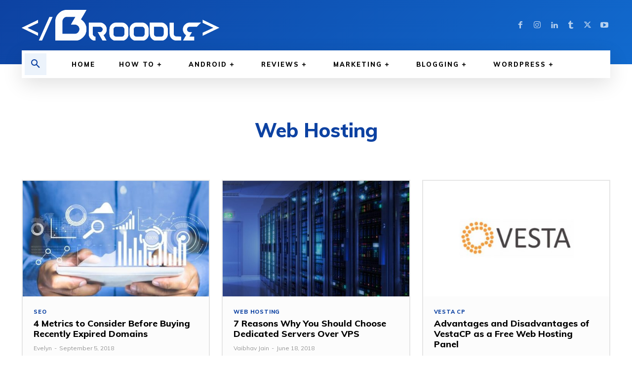

--- FILE ---
content_type: text/html; charset=utf-8
request_url: https://www.google.com/recaptcha/api2/aframe
body_size: 268
content:
<!DOCTYPE HTML><html><head><meta http-equiv="content-type" content="text/html; charset=UTF-8"></head><body><script nonce="uu1EViJ71U84SPIDxnEDhw">/** Anti-fraud and anti-abuse applications only. See google.com/recaptcha */ try{var clients={'sodar':'https://pagead2.googlesyndication.com/pagead/sodar?'};window.addEventListener("message",function(a){try{if(a.source===window.parent){var b=JSON.parse(a.data);var c=clients[b['id']];if(c){var d=document.createElement('img');d.src=c+b['params']+'&rc='+(localStorage.getItem("rc::a")?sessionStorage.getItem("rc::b"):"");window.document.body.appendChild(d);sessionStorage.setItem("rc::e",parseInt(sessionStorage.getItem("rc::e")||0)+1);localStorage.setItem("rc::h",'1769090591323');}}}catch(b){}});window.parent.postMessage("_grecaptcha_ready", "*");}catch(b){}</script></body></html>